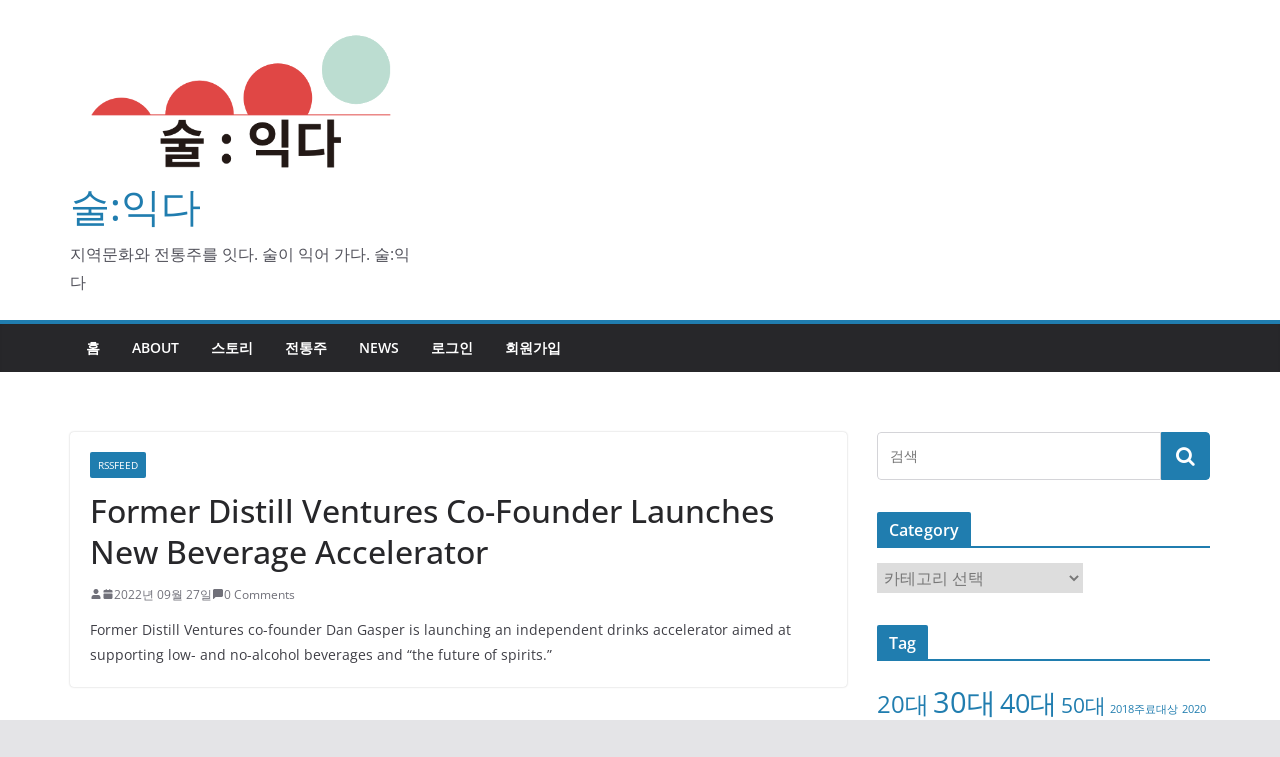

--- FILE ---
content_type: text/html; charset=UTF-8
request_url: https://blog.soolikda.com/2022/09/27/former-distill-ventures-co-founder-launches-new-beverage-accelerator/
body_size: 45926
content:
		<!doctype html>
		<html lang="ko-KR">
		
<head>

			<meta charset="UTF-8"/>
		<meta name="viewport" content="width=device-width, initial-scale=1">
		<link rel="profile" href="http://gmpg.org/xfn/11"/>
		
	<title>Former Distill Ventures Co-Founder Launches New Beverage Accelerator &#8211; 술:익다</title>
<meta name='robots' content='max-image-preview:large' />
<link rel="alternate" type="application/rss+xml" title="술:익다 &raquo; 피드" href="https://blog.soolikda.com/feed/" />
<link rel="alternate" type="application/rss+xml" title="술:익다 &raquo; 댓글 피드" href="https://blog.soolikda.com/comments/feed/" />
<link rel="alternate" type="application/rss+xml" title="술:익다 &raquo; Former Distill Ventures Co-Founder Launches New Beverage Accelerator 댓글 피드" href="https://blog.soolikda.com/2022/09/27/former-distill-ventures-co-founder-launches-new-beverage-accelerator/feed/" />
<link rel="alternate" title="oEmbed (JSON)" type="application/json+oembed" href="https://blog.soolikda.com/wp-json/oembed/1.0/embed?url=https%3A%2F%2Fblog.soolikda.com%2F2022%2F09%2F27%2Fformer-distill-ventures-co-founder-launches-new-beverage-accelerator%2F" />
<link rel="alternate" title="oEmbed (XML)" type="text/xml+oembed" href="https://blog.soolikda.com/wp-json/oembed/1.0/embed?url=https%3A%2F%2Fblog.soolikda.com%2F2022%2F09%2F27%2Fformer-distill-ventures-co-founder-launches-new-beverage-accelerator%2F&#038;format=xml" />
<style id='wp-img-auto-sizes-contain-inline-css' type='text/css'>
img:is([sizes=auto i],[sizes^="auto," i]){contain-intrinsic-size:3000px 1500px}
/*# sourceURL=wp-img-auto-sizes-contain-inline-css */
</style>
<style id='wp-emoji-styles-inline-css' type='text/css'>

	img.wp-smiley, img.emoji {
		display: inline !important;
		border: none !important;
		box-shadow: none !important;
		height: 1em !important;
		width: 1em !important;
		margin: 0 0.07em !important;
		vertical-align: -0.1em !important;
		background: none !important;
		padding: 0 !important;
	}
/*# sourceURL=wp-emoji-styles-inline-css */
</style>
<style id='wp-block-library-inline-css' type='text/css'>
:root{--wp-block-synced-color:#7a00df;--wp-block-synced-color--rgb:122,0,223;--wp-bound-block-color:var(--wp-block-synced-color);--wp-editor-canvas-background:#ddd;--wp-admin-theme-color:#007cba;--wp-admin-theme-color--rgb:0,124,186;--wp-admin-theme-color-darker-10:#006ba1;--wp-admin-theme-color-darker-10--rgb:0,107,160.5;--wp-admin-theme-color-darker-20:#005a87;--wp-admin-theme-color-darker-20--rgb:0,90,135;--wp-admin-border-width-focus:2px}@media (min-resolution:192dpi){:root{--wp-admin-border-width-focus:1.5px}}.wp-element-button{cursor:pointer}:root .has-very-light-gray-background-color{background-color:#eee}:root .has-very-dark-gray-background-color{background-color:#313131}:root .has-very-light-gray-color{color:#eee}:root .has-very-dark-gray-color{color:#313131}:root .has-vivid-green-cyan-to-vivid-cyan-blue-gradient-background{background:linear-gradient(135deg,#00d084,#0693e3)}:root .has-purple-crush-gradient-background{background:linear-gradient(135deg,#34e2e4,#4721fb 50%,#ab1dfe)}:root .has-hazy-dawn-gradient-background{background:linear-gradient(135deg,#faaca8,#dad0ec)}:root .has-subdued-olive-gradient-background{background:linear-gradient(135deg,#fafae1,#67a671)}:root .has-atomic-cream-gradient-background{background:linear-gradient(135deg,#fdd79a,#004a59)}:root .has-nightshade-gradient-background{background:linear-gradient(135deg,#330968,#31cdcf)}:root .has-midnight-gradient-background{background:linear-gradient(135deg,#020381,#2874fc)}:root{--wp--preset--font-size--normal:16px;--wp--preset--font-size--huge:42px}.has-regular-font-size{font-size:1em}.has-larger-font-size{font-size:2.625em}.has-normal-font-size{font-size:var(--wp--preset--font-size--normal)}.has-huge-font-size{font-size:var(--wp--preset--font-size--huge)}.has-text-align-center{text-align:center}.has-text-align-left{text-align:left}.has-text-align-right{text-align:right}.has-fit-text{white-space:nowrap!important}#end-resizable-editor-section{display:none}.aligncenter{clear:both}.items-justified-left{justify-content:flex-start}.items-justified-center{justify-content:center}.items-justified-right{justify-content:flex-end}.items-justified-space-between{justify-content:space-between}.screen-reader-text{border:0;clip-path:inset(50%);height:1px;margin:-1px;overflow:hidden;padding:0;position:absolute;width:1px;word-wrap:normal!important}.screen-reader-text:focus{background-color:#ddd;clip-path:none;color:#444;display:block;font-size:1em;height:auto;left:5px;line-height:normal;padding:15px 23px 14px;text-decoration:none;top:5px;width:auto;z-index:100000}html :where(.has-border-color){border-style:solid}html :where([style*=border-top-color]){border-top-style:solid}html :where([style*=border-right-color]){border-right-style:solid}html :where([style*=border-bottom-color]){border-bottom-style:solid}html :where([style*=border-left-color]){border-left-style:solid}html :where([style*=border-width]){border-style:solid}html :where([style*=border-top-width]){border-top-style:solid}html :where([style*=border-right-width]){border-right-style:solid}html :where([style*=border-bottom-width]){border-bottom-style:solid}html :where([style*=border-left-width]){border-left-style:solid}html :where(img[class*=wp-image-]){height:auto;max-width:100%}:where(figure){margin:0 0 1em}html :where(.is-position-sticky){--wp-admin--admin-bar--position-offset:var(--wp-admin--admin-bar--height,0px)}@media screen and (max-width:600px){html :where(.is-position-sticky){--wp-admin--admin-bar--position-offset:0px}}

/*# sourceURL=wp-block-library-inline-css */
</style><style id='global-styles-inline-css' type='text/css'>
:root{--wp--preset--aspect-ratio--square: 1;--wp--preset--aspect-ratio--4-3: 4/3;--wp--preset--aspect-ratio--3-4: 3/4;--wp--preset--aspect-ratio--3-2: 3/2;--wp--preset--aspect-ratio--2-3: 2/3;--wp--preset--aspect-ratio--16-9: 16/9;--wp--preset--aspect-ratio--9-16: 9/16;--wp--preset--color--black: #000000;--wp--preset--color--cyan-bluish-gray: #abb8c3;--wp--preset--color--white: #ffffff;--wp--preset--color--pale-pink: #f78da7;--wp--preset--color--vivid-red: #cf2e2e;--wp--preset--color--luminous-vivid-orange: #ff6900;--wp--preset--color--luminous-vivid-amber: #fcb900;--wp--preset--color--light-green-cyan: #7bdcb5;--wp--preset--color--vivid-green-cyan: #00d084;--wp--preset--color--pale-cyan-blue: #8ed1fc;--wp--preset--color--vivid-cyan-blue: #0693e3;--wp--preset--color--vivid-purple: #9b51e0;--wp--preset--gradient--vivid-cyan-blue-to-vivid-purple: linear-gradient(135deg,rgb(6,147,227) 0%,rgb(155,81,224) 100%);--wp--preset--gradient--light-green-cyan-to-vivid-green-cyan: linear-gradient(135deg,rgb(122,220,180) 0%,rgb(0,208,130) 100%);--wp--preset--gradient--luminous-vivid-amber-to-luminous-vivid-orange: linear-gradient(135deg,rgb(252,185,0) 0%,rgb(255,105,0) 100%);--wp--preset--gradient--luminous-vivid-orange-to-vivid-red: linear-gradient(135deg,rgb(255,105,0) 0%,rgb(207,46,46) 100%);--wp--preset--gradient--very-light-gray-to-cyan-bluish-gray: linear-gradient(135deg,rgb(238,238,238) 0%,rgb(169,184,195) 100%);--wp--preset--gradient--cool-to-warm-spectrum: linear-gradient(135deg,rgb(74,234,220) 0%,rgb(151,120,209) 20%,rgb(207,42,186) 40%,rgb(238,44,130) 60%,rgb(251,105,98) 80%,rgb(254,248,76) 100%);--wp--preset--gradient--blush-light-purple: linear-gradient(135deg,rgb(255,206,236) 0%,rgb(152,150,240) 100%);--wp--preset--gradient--blush-bordeaux: linear-gradient(135deg,rgb(254,205,165) 0%,rgb(254,45,45) 50%,rgb(107,0,62) 100%);--wp--preset--gradient--luminous-dusk: linear-gradient(135deg,rgb(255,203,112) 0%,rgb(199,81,192) 50%,rgb(65,88,208) 100%);--wp--preset--gradient--pale-ocean: linear-gradient(135deg,rgb(255,245,203) 0%,rgb(182,227,212) 50%,rgb(51,167,181) 100%);--wp--preset--gradient--electric-grass: linear-gradient(135deg,rgb(202,248,128) 0%,rgb(113,206,126) 100%);--wp--preset--gradient--midnight: linear-gradient(135deg,rgb(2,3,129) 0%,rgb(40,116,252) 100%);--wp--preset--font-size--small: 13px;--wp--preset--font-size--medium: 20px;--wp--preset--font-size--large: 36px;--wp--preset--font-size--x-large: 42px;--wp--preset--spacing--20: 0.44rem;--wp--preset--spacing--30: 0.67rem;--wp--preset--spacing--40: 1rem;--wp--preset--spacing--50: 1.5rem;--wp--preset--spacing--60: 2.25rem;--wp--preset--spacing--70: 3.38rem;--wp--preset--spacing--80: 5.06rem;--wp--preset--shadow--natural: 6px 6px 9px rgba(0, 0, 0, 0.2);--wp--preset--shadow--deep: 12px 12px 50px rgba(0, 0, 0, 0.4);--wp--preset--shadow--sharp: 6px 6px 0px rgba(0, 0, 0, 0.2);--wp--preset--shadow--outlined: 6px 6px 0px -3px rgb(255, 255, 255), 6px 6px rgb(0, 0, 0);--wp--preset--shadow--crisp: 6px 6px 0px rgb(0, 0, 0);}:where(body) { margin: 0; }.wp-site-blocks > .alignleft { float: left; margin-right: 2em; }.wp-site-blocks > .alignright { float: right; margin-left: 2em; }.wp-site-blocks > .aligncenter { justify-content: center; margin-left: auto; margin-right: auto; }:where(.wp-site-blocks) > * { margin-block-start: 24px; margin-block-end: 0; }:where(.wp-site-blocks) > :first-child { margin-block-start: 0; }:where(.wp-site-blocks) > :last-child { margin-block-end: 0; }:root { --wp--style--block-gap: 24px; }:root :where(.is-layout-flow) > :first-child{margin-block-start: 0;}:root :where(.is-layout-flow) > :last-child{margin-block-end: 0;}:root :where(.is-layout-flow) > *{margin-block-start: 24px;margin-block-end: 0;}:root :where(.is-layout-constrained) > :first-child{margin-block-start: 0;}:root :where(.is-layout-constrained) > :last-child{margin-block-end: 0;}:root :where(.is-layout-constrained) > *{margin-block-start: 24px;margin-block-end: 0;}:root :where(.is-layout-flex){gap: 24px;}:root :where(.is-layout-grid){gap: 24px;}.is-layout-flow > .alignleft{float: left;margin-inline-start: 0;margin-inline-end: 2em;}.is-layout-flow > .alignright{float: right;margin-inline-start: 2em;margin-inline-end: 0;}.is-layout-flow > .aligncenter{margin-left: auto !important;margin-right: auto !important;}.is-layout-constrained > .alignleft{float: left;margin-inline-start: 0;margin-inline-end: 2em;}.is-layout-constrained > .alignright{float: right;margin-inline-start: 2em;margin-inline-end: 0;}.is-layout-constrained > .aligncenter{margin-left: auto !important;margin-right: auto !important;}.is-layout-constrained > :where(:not(.alignleft):not(.alignright):not(.alignfull)){margin-left: auto !important;margin-right: auto !important;}body .is-layout-flex{display: flex;}.is-layout-flex{flex-wrap: wrap;align-items: center;}.is-layout-flex > :is(*, div){margin: 0;}body .is-layout-grid{display: grid;}.is-layout-grid > :is(*, div){margin: 0;}body{padding-top: 0px;padding-right: 0px;padding-bottom: 0px;padding-left: 0px;}a:where(:not(.wp-element-button)){text-decoration: underline;}:root :where(.wp-element-button, .wp-block-button__link){background-color: #32373c;border-width: 0;color: #fff;font-family: inherit;font-size: inherit;font-style: inherit;font-weight: inherit;letter-spacing: inherit;line-height: inherit;padding-top: calc(0.667em + 2px);padding-right: calc(1.333em + 2px);padding-bottom: calc(0.667em + 2px);padding-left: calc(1.333em + 2px);text-decoration: none;text-transform: inherit;}.has-black-color{color: var(--wp--preset--color--black) !important;}.has-cyan-bluish-gray-color{color: var(--wp--preset--color--cyan-bluish-gray) !important;}.has-white-color{color: var(--wp--preset--color--white) !important;}.has-pale-pink-color{color: var(--wp--preset--color--pale-pink) !important;}.has-vivid-red-color{color: var(--wp--preset--color--vivid-red) !important;}.has-luminous-vivid-orange-color{color: var(--wp--preset--color--luminous-vivid-orange) !important;}.has-luminous-vivid-amber-color{color: var(--wp--preset--color--luminous-vivid-amber) !important;}.has-light-green-cyan-color{color: var(--wp--preset--color--light-green-cyan) !important;}.has-vivid-green-cyan-color{color: var(--wp--preset--color--vivid-green-cyan) !important;}.has-pale-cyan-blue-color{color: var(--wp--preset--color--pale-cyan-blue) !important;}.has-vivid-cyan-blue-color{color: var(--wp--preset--color--vivid-cyan-blue) !important;}.has-vivid-purple-color{color: var(--wp--preset--color--vivid-purple) !important;}.has-black-background-color{background-color: var(--wp--preset--color--black) !important;}.has-cyan-bluish-gray-background-color{background-color: var(--wp--preset--color--cyan-bluish-gray) !important;}.has-white-background-color{background-color: var(--wp--preset--color--white) !important;}.has-pale-pink-background-color{background-color: var(--wp--preset--color--pale-pink) !important;}.has-vivid-red-background-color{background-color: var(--wp--preset--color--vivid-red) !important;}.has-luminous-vivid-orange-background-color{background-color: var(--wp--preset--color--luminous-vivid-orange) !important;}.has-luminous-vivid-amber-background-color{background-color: var(--wp--preset--color--luminous-vivid-amber) !important;}.has-light-green-cyan-background-color{background-color: var(--wp--preset--color--light-green-cyan) !important;}.has-vivid-green-cyan-background-color{background-color: var(--wp--preset--color--vivid-green-cyan) !important;}.has-pale-cyan-blue-background-color{background-color: var(--wp--preset--color--pale-cyan-blue) !important;}.has-vivid-cyan-blue-background-color{background-color: var(--wp--preset--color--vivid-cyan-blue) !important;}.has-vivid-purple-background-color{background-color: var(--wp--preset--color--vivid-purple) !important;}.has-black-border-color{border-color: var(--wp--preset--color--black) !important;}.has-cyan-bluish-gray-border-color{border-color: var(--wp--preset--color--cyan-bluish-gray) !important;}.has-white-border-color{border-color: var(--wp--preset--color--white) !important;}.has-pale-pink-border-color{border-color: var(--wp--preset--color--pale-pink) !important;}.has-vivid-red-border-color{border-color: var(--wp--preset--color--vivid-red) !important;}.has-luminous-vivid-orange-border-color{border-color: var(--wp--preset--color--luminous-vivid-orange) !important;}.has-luminous-vivid-amber-border-color{border-color: var(--wp--preset--color--luminous-vivid-amber) !important;}.has-light-green-cyan-border-color{border-color: var(--wp--preset--color--light-green-cyan) !important;}.has-vivid-green-cyan-border-color{border-color: var(--wp--preset--color--vivid-green-cyan) !important;}.has-pale-cyan-blue-border-color{border-color: var(--wp--preset--color--pale-cyan-blue) !important;}.has-vivid-cyan-blue-border-color{border-color: var(--wp--preset--color--vivid-cyan-blue) !important;}.has-vivid-purple-border-color{border-color: var(--wp--preset--color--vivid-purple) !important;}.has-vivid-cyan-blue-to-vivid-purple-gradient-background{background: var(--wp--preset--gradient--vivid-cyan-blue-to-vivid-purple) !important;}.has-light-green-cyan-to-vivid-green-cyan-gradient-background{background: var(--wp--preset--gradient--light-green-cyan-to-vivid-green-cyan) !important;}.has-luminous-vivid-amber-to-luminous-vivid-orange-gradient-background{background: var(--wp--preset--gradient--luminous-vivid-amber-to-luminous-vivid-orange) !important;}.has-luminous-vivid-orange-to-vivid-red-gradient-background{background: var(--wp--preset--gradient--luminous-vivid-orange-to-vivid-red) !important;}.has-very-light-gray-to-cyan-bluish-gray-gradient-background{background: var(--wp--preset--gradient--very-light-gray-to-cyan-bluish-gray) !important;}.has-cool-to-warm-spectrum-gradient-background{background: var(--wp--preset--gradient--cool-to-warm-spectrum) !important;}.has-blush-light-purple-gradient-background{background: var(--wp--preset--gradient--blush-light-purple) !important;}.has-blush-bordeaux-gradient-background{background: var(--wp--preset--gradient--blush-bordeaux) !important;}.has-luminous-dusk-gradient-background{background: var(--wp--preset--gradient--luminous-dusk) !important;}.has-pale-ocean-gradient-background{background: var(--wp--preset--gradient--pale-ocean) !important;}.has-electric-grass-gradient-background{background: var(--wp--preset--gradient--electric-grass) !important;}.has-midnight-gradient-background{background: var(--wp--preset--gradient--midnight) !important;}.has-small-font-size{font-size: var(--wp--preset--font-size--small) !important;}.has-medium-font-size{font-size: var(--wp--preset--font-size--medium) !important;}.has-large-font-size{font-size: var(--wp--preset--font-size--large) !important;}.has-x-large-font-size{font-size: var(--wp--preset--font-size--x-large) !important;}
/*# sourceURL=global-styles-inline-css */
</style>

<link rel='stylesheet' id='colormag_style-css' href='https://blog.soolikda.com/wp-content/themes/colormag/style.css?ver=3.0.7' type='text/css' media='all' />
<style id='colormag_style-inline-css' type='text/css'>
.cm-header .cm-menu-toggle svg,
			.cm-header .cm-menu-toggle svg{fill:#fff;}.cm-footer-bar-area .cm-footer-bar__2 a{color:#207daf;}
/*# sourceURL=colormag_style-inline-css */
</style>
<link rel='stylesheet' id='colormag-fontawesome-css' href='https://blog.soolikda.com/wp-content/themes/colormag/assets/library/fontawesome/css/font-awesome.min.css?ver=3.0.7' type='text/css' media='all' />
<link rel='stylesheet' id='wp-members-css' href='https://blog.soolikda.com/wp-content/plugins/wp-members/assets/css/forms/generic-no-float.min.css?ver=3.4.8' type='text/css' media='all' />
<script type="text/javascript" src="https://blog.soolikda.com/wp-includes/js/jquery/jquery.min.js?ver=3.7.1" id="jquery-core-js"></script>
<script type="text/javascript" src="https://blog.soolikda.com/wp-includes/js/jquery/jquery-migrate.min.js?ver=3.4.1" id="jquery-migrate-js"></script>
<link rel="https://api.w.org/" href="https://blog.soolikda.com/wp-json/" /><link rel="alternate" title="JSON" type="application/json" href="https://blog.soolikda.com/wp-json/wp/v2/posts/4145" /><link rel="EditURI" type="application/rsd+xml" title="RSD" href="https://blog.soolikda.com/xmlrpc.php?rsd" />
<meta name="generator" content="WordPress 6.9" />
<link rel="canonical" href="https://blog.soolikda.com/2022/09/27/former-distill-ventures-co-founder-launches-new-beverage-accelerator/" />
<link rel='shortlink' href='https://blog.soolikda.com/?p=4145' />
<style type="text/css">
.feedzy-rss-link-icon:after {
	content: url("http://blog.soolikda.com/wp-content/plugins/feedzy-rss-feeds/img/external-link.png");
	margin-left: 3px;
}
</style>
		<link rel="pingback" href="https://blog.soolikda.com/xmlrpc.php"><link rel="icon" href="https://blog.soolikda.com/wp-content/uploads/2022/07/cropped-s-logo-32x32.png" sizes="32x32" />
<link rel="icon" href="https://blog.soolikda.com/wp-content/uploads/2022/07/cropped-s-logo-192x192.png" sizes="192x192" />
<link rel="apple-touch-icon" href="https://blog.soolikda.com/wp-content/uploads/2022/07/cropped-s-logo-180x180.png" />
<meta name="msapplication-TileImage" content="https://blog.soolikda.com/wp-content/uploads/2022/07/cropped-s-logo-270x270.png" />

</head>

<body class="wp-singular post-template-default single single-post postid-4145 single-format-standard wp-custom-logo wp-embed-responsive wp-theme-colormag cm-header-layout-1 adv-style-1  wide">




		<div id="page" class="hfeed site">
				<a class="skip-link screen-reader-text" href="#main">Skip to content</a>
		

			<header id="cm-masthead" class="cm-header cm-layout-1 cm-layout-1-style-1 cm-full-width">
		
		
				<div class="cm-main-header">
		
		
	<div id="cm-header-1" class="cm-header-1">
		<div class="cm-container">
			<div class="cm-row">

				<div class="cm-header-col-1">
										<div id="cm-site-branding" class="cm-site-branding">
		<a href="https://blog.soolikda.com/" class="custom-logo-link" rel="home"><img width="550" height="244" src="https://blog.soolikda.com/wp-content/uploads/2022/07/cropped-s-logo-1.png" class="custom-logo" alt="술:익다" decoding="async" fetchpriority="high" srcset="" sizes="(max-width: 550px) 100vw, 550px" /></a>					</div><!-- #cm-site-branding -->
	
	<div id="cm-site-info" class="">
								<h3 class="cm-site-title">
							<a href="https://blog.soolikda.com/" title="술:익다" rel="home">술:익다</a>
						</h3>
						
											<p class="cm-site-description">
							지역문화와 전통주를 잇다. 술이 익어 가다. 술:익다						</p><!-- .cm-site-description -->
											</div><!-- #cm-site-info -->
					</div><!-- .cm-header-col-1 -->

				<div class="cm-header-col-2">
								</div><!-- .cm-header-col-2 -->

		</div>
	</div>
</div>
		
<div id="cm-header-2" class="cm-header-2">
	<nav id="cm-primary-nav" class="cm-primary-nav">
		<div class="cm-container">
			<div class="cm-row">
				
							
					<p class="cm-menu-toggle" aria-expanded="false">
						<svg class="cm-icon cm-icon--bars" xmlns="http://www.w3.org/2000/svg" viewBox="0 0 24 24"><path d="M21 19H3a1 1 0 0 1 0-2h18a1 1 0 0 1 0 2Zm0-6H3a1 1 0 0 1 0-2h18a1 1 0 0 1 0 2Zm0-6H3a1 1 0 0 1 0-2h18a1 1 0 0 1 0 2Z"></path></svg>						<svg class="cm-icon cm-icon--x-mark" xmlns="http://www.w3.org/2000/svg" viewBox="0 0 24 24"><path d="m13.4 12 8.3-8.3c.4-.4.4-1 0-1.4s-1-.4-1.4 0L12 10.6 3.7 2.3c-.4-.4-1-.4-1.4 0s-.4 1 0 1.4l8.3 8.3-8.3 8.3c-.4.4-.4 1 0 1.4.2.2.4.3.7.3s.5-.1.7-.3l8.3-8.3 8.3 8.3c.2.2.5.3.7.3s.5-.1.7-.3c.4-.4.4-1 0-1.4L13.4 12z"></path></svg>					</p>
					<div class="cm-menu-primary-container"><ul id="menu-primary" class="menu"><li id="menu-item-21" class="menu-item menu-item-type-custom menu-item-object-custom menu-item-home menu-item-21"><a href="https://blog.soolikda.com">홈</a></li>
<li id="menu-item-118" class="menu-item menu-item-type-post_type menu-item-object-page menu-item-118"><a href="https://blog.soolikda.com/about/">about</a></li>
<li id="menu-item-119" class="menu-item menu-item-type-taxonomy menu-item-object-category menu-item-119"><a href="https://blog.soolikda.com/category/story/">스토리</a></li>
<li id="menu-item-120" class="menu-item menu-item-type-taxonomy menu-item-object-category menu-item-120"><a href="https://blog.soolikda.com/category/%ec%a0%84%ed%86%b5%ec%a3%bc/">전통주</a></li>
<li id="menu-item-503" class="menu-item menu-item-type-taxonomy menu-item-object-category current-post-ancestor current-menu-parent current-post-parent menu-item-503"><a href="https://blog.soolikda.com/category/rssfeed/">NEWS</a></li>
<li id="menu-item-133" class="menu-item menu-item-type-custom menu-item-object-custom menu-item-133"><a href="http://blog.soolikda.com/wp-login.php">로그인</a></li>
<li id="menu-item-131" class="menu-item menu-item-type-custom menu-item-object-custom menu-item-131"><a href="http://blog.soolikda.com/wp-login.php?action=register">회원가입</a></li>
</ul></div>
			</div>
		</div>
	</nav>
</div>
			
				</div> <!-- /.cm-main-header -->
		
				</header><!-- #cm-masthead -->
		
		

	<div id="cm-content" class="cm-content">
		
		<div class="cm-container">
		
<div class="cm-row">
	
	<div id="cm-primary" class="cm-primary">
		<div class="cm-posts" class="clearfix">

			
<article id="post-4145" class="post-4145 post type-post status-publish format-standard hentry category-rssfeed">
	
	
	<div class="cm-post-content">
		<div class="cm-entry-header-meta"><div class="cm-post-categories"><a href="https://blog.soolikda.com/category/rssfeed/"  rel="category tag">RSSFEED</a></div></div>
				<header class="cm-entry-header">
				<h1 class="cm-entry-title">
			Former Distill Ventures Co-Founder Launches New Beverage Accelerator		</h1>
			</header>

			<div class="cm-below-entry-meta ">
		<span class="cm-author cm-vcard">
			<svg class="cm-icon cm-icon--user" xmlns="http://www.w3.org/2000/svg" viewBox="0 0 24 24"><path d="M7 7c0-2.8 2.2-5 5-5s5 2.2 5 5-2.2 5-5 5-5-2.2-5-5zm9 7H8c-2.8 0-5 2.2-5 5v2c0 .6.4 1 1 1h16c.6 0 1-.4 1-1v-2c0-2.8-2.2-5-5-5z"></path></svg>			<a class="url fn n"
			href="https://blog.soolikda.com/author/"
			title=""
			>
							</a>
		</span>

		<span class="cm-post-date"><a href="https://blog.soolikda.com/2022/09/27/former-distill-ventures-co-founder-launches-new-beverage-accelerator/" title="5:35 오후" rel="bookmark"><svg class="cm-icon cm-icon--calendar-fill" xmlns="http://www.w3.org/2000/svg" viewBox="0 0 24 24"><path d="M21.1 6.6v1.6c0 .6-.4 1-1 1H3.9c-.6 0-1-.4-1-1V6.6c0-1.5 1.3-2.8 2.8-2.8h1.7V3c0-.6.4-1 1-1s1 .4 1 1v.8h5.2V3c0-.6.4-1 1-1s1 .4 1 1v.8h1.7c1.5 0 2.8 1.3 2.8 2.8zm-1 4.6H3.9c-.6 0-1 .4-1 1v7c0 1.5 1.3 2.8 2.8 2.8h12.6c1.5 0 2.8-1.3 2.8-2.8v-7c0-.6-.4-1-1-1z"></path></svg> <time class="entry-date published updated" datetime="2022-09-27T17:35:01+09:00">2022년 09월 27일</time></a></span>
			<span class="cm-comments-link">
				<a href="https://blog.soolikda.com/2022/09/27/former-distill-ventures-co-founder-launches-new-beverage-accelerator/#respond"><svg class="cm-icon cm-icon--comment" xmlns="http://www.w3.org/2000/svg" viewBox="0 0 24 24"><path d="M22 5v10c0 1.7-1.3 3-3 3H7.4l-3.7 3.7c-.2.2-.4.3-.7.3-.1 0-.3 0-.4-.1-.4-.1-.6-.5-.6-.9V5c0-1.7 1.3-3 3-3h14c1.7 0 3 1.3 3 3z"></path></svg> 0 Comments</a>			</span>

			</div>
		
<div class="cm-entry-summary">
	<p>Former Distill Ventures co-founder Dan Gasper is launching an independent drinks accelerator aimed at supporting low- and no-alcohol beverages and &#8220;the future of spirits.&#8221;</p></div>
	
	</div>

	
	</article>
		</div><!-- .cm-posts -->
		
		<ul class="default-wp-page">
			<li class="previous"><a href="https://blog.soolikda.com/2022/09/27/review-hercules-mulligan-rum-rye/" rel="prev"><span class="meta-nav"><svg class="cm-icon cm-icon--arrow-left-long" xmlns="http://www.w3.org/2000/svg" viewBox="0 0 24 24"><path d="M2 12.38a1 1 0 0 1 0-.76.91.91 0 0 1 .22-.33L6.52 7a1 1 0 0 1 1.42 0 1 1 0 0 1 0 1.41L5.36 11H21a1 1 0 0 1 0 2H5.36l2.58 2.58a1 1 0 0 1 0 1.41 1 1 0 0 1-.71.3 1 1 0 0 1-.71-.3l-4.28-4.28a.91.91 0 0 1-.24-.33Z"></path></svg></span> Review: Hercules Mulligan Rum &amp; Rye</a></li>
			<li class="next"><a href="https://blog.soolikda.com/2022/09/27/beverage-industry-veteran-scott-graybill-joins-craft-art-wine-and-spirits-as-new-national-sales-manager/" rel="next">Beverage Industry Veteran Scott Graybill Joins Craft &amp; Art Wine and Spirits as New National Sales Manager <span class="meta-nav"><svg class="cm-icon cm-icon--arrow-right-long" xmlns="http://www.w3.org/2000/svg" viewBox="0 0 24 24"><path d="M21.92 12.38a1 1 0 0 0 0-.76 1 1 0 0 0-.21-.33L17.42 7A1 1 0 0 0 16 8.42L18.59 11H2.94a1 1 0 1 0 0 2h15.65L16 15.58A1 1 0 0 0 16 17a1 1 0 0 0 1.41 0l4.29-4.28a1 1 0 0 0 .22-.34Z"></path></svg></span></a></li>
		</ul>

	
<div id="comments" class="comments-area">

	
		<div id="respond" class="comment-respond">
		<h3 id="reply-title" class="comment-reply-title">답글 남기기 <small><a rel="nofollow" id="cancel-comment-reply-link" href="/2022/09/27/former-distill-ventures-co-founder-launches-new-beverage-accelerator/#respond" style="display:none;">응답 취소</a></small></h3><p class="must-log-in">댓글을 달기 위해서는 <a href="https://blog.soolikda.com/wp-login.php?redirect_to=https%3A%2F%2Fblog.soolikda.com%2F2022%2F09%2F27%2Fformer-distill-ventures-co-founder-launches-new-beverage-accelerator%2F">로그인</a>해야합니다.</p>	</div><!-- #respond -->
	
</div><!-- #comments -->
	</div><!-- #cm-primary -->

	
<div id="cm-secondary" class="cm-secondary">
	
	<aside id="search-2" class="widget widget_search">
<form action="https://blog.soolikda.com/" class="search-form searchform clearfix" method="get" role="search">

	<div class="search-wrap">
		<input type="search"
		       class="s field"
		       name="s"
		       value=""
		       placeholder="검색"
		/>

		<button class="search-icon" type="submit"></button>
	</div>

</form><!-- .searchform -->
</aside><aside id="categories-2" class="widget widget_categories"><h3 class="cm-widget-title"><span>Category</span></h3><form action="https://blog.soolikda.com" method="get"><label class="screen-reader-text" for="cat">Category</label><select  name='cat' id='cat' class='postform'>
	<option value='-1'>카테고리 선택</option>
	<option class="level-0" value="53">RSSFEED</option>
	<option class="level-0" value="8">스토리</option>
	<option class="level-0" value="70">양조장소개</option>
	<option class="level-0" value="7">전통주</option>
</select>
</form><script type="text/javascript">
/* <![CDATA[ */

( ( dropdownId ) => {
	const dropdown = document.getElementById( dropdownId );
	function onSelectChange() {
		setTimeout( () => {
			if ( 'escape' === dropdown.dataset.lastkey ) {
				return;
			}
			if ( dropdown.value && parseInt( dropdown.value ) > 0 && dropdown instanceof HTMLSelectElement ) {
				dropdown.parentElement.submit();
			}
		}, 250 );
	}
	function onKeyUp( event ) {
		if ( 'Escape' === event.key ) {
			dropdown.dataset.lastkey = 'escape';
		} else {
			delete dropdown.dataset.lastkey;
		}
	}
	function onClick() {
		delete dropdown.dataset.lastkey;
	}
	dropdown.addEventListener( 'keyup', onKeyUp );
	dropdown.addEventListener( 'click', onClick );
	dropdown.addEventListener( 'change', onSelectChange );
})( "cat" );

//# sourceURL=WP_Widget_Categories%3A%3Awidget
/* ]]> */
</script>
</aside><aside id="tag_cloud-2" class="widget widget_tag_cloud"><h3 class="cm-widget-title"><span>Tag</span></h3><div class="tagcloud"><a href="https://blog.soolikda.com/tag/20%eb%8c%80/" class="tag-cloud-link tag-link-12 tag-link-position-1" style="font-size: 18.181818181818pt;" aria-label="20대 (4개 항목)">20대</a>
<a href="https://blog.soolikda.com/tag/30%eb%8c%80/" class="tag-cloud-link tag-link-24 tag-link-position-2" style="font-size: 22pt;" aria-label="30대 (6개 항목)">30대</a>
<a href="https://blog.soolikda.com/tag/40%eb%8c%80/" class="tag-cloud-link tag-link-32 tag-link-position-3" style="font-size: 20.218181818182pt;" aria-label="40대 (5개 항목)">40대</a>
<a href="https://blog.soolikda.com/tag/50%eb%8c%80/" class="tag-cloud-link tag-link-33 tag-link-position-4" style="font-size: 15.636363636364pt;" aria-label="50대 (3개 항목)">50대</a>
<a href="https://blog.soolikda.com/tag/2018%ec%a3%bc%eb%a3%8c%eb%8c%80%ec%83%81/" class="tag-cloud-link tag-link-67 tag-link-position-5" style="font-size: 8pt;" aria-label="2018주료대상 (1개 항목)">2018주료대상</a>
<a href="https://blog.soolikda.com/tag/2020%eb%8c%80%ed%86%b5%eb%a0%b9%ec%83%81/" class="tag-cloud-link tag-link-61 tag-link-position-6" style="font-size: 8pt;" aria-label="2020대통령상 (1개 항목)">2020대통령상</a>
<a href="https://blog.soolikda.com/tag/esfp/" class="tag-cloud-link tag-link-42 tag-link-position-7" style="font-size: 8pt;" aria-label="ESFP (1개 항목)">ESFP</a>
<a href="https://blog.soolikda.com/tag/infj/" class="tag-cloud-link tag-link-28 tag-link-position-8" style="font-size: 8pt;" aria-label="INFJ (1개 항목)">INFJ</a>
<a href="https://blog.soolikda.com/tag/infp/" class="tag-cloud-link tag-link-26 tag-link-position-9" style="font-size: 8pt;" aria-label="INFP (1개 항목)">INFP</a>
<a href="https://blog.soolikda.com/tag/intj/" class="tag-cloud-link tag-link-44 tag-link-position-10" style="font-size: 8pt;" aria-label="INTJ (1개 항목)">INTJ</a>
<a href="https://blog.soolikda.com/tag/intp/" class="tag-cloud-link tag-link-47 tag-link-position-11" style="font-size: 8pt;" aria-label="INTP (1개 항목)">INTP</a>
<a href="https://blog.soolikda.com/tag/isfj/" class="tag-cloud-link tag-link-49 tag-link-position-12" style="font-size: 8pt;" aria-label="ISFJ (1개 항목)">ISFJ</a>
<a href="https://blog.soolikda.com/tag/isfp-2/" class="tag-cloud-link tag-link-17 tag-link-position-13" style="font-size: 12.581818181818pt;" aria-label="ISFP (2개 항목)">ISFP</a>
<a href="https://blog.soolikda.com/tag/istj/" class="tag-cloud-link tag-link-23 tag-link-position-14" style="font-size: 8pt;" aria-label="ISTJ (1개 항목)">ISTJ</a>
<a href="https://blog.soolikda.com/tag/istp/" class="tag-cloud-link tag-link-20 tag-link-position-15" style="font-size: 8pt;" aria-label="ISTP (1개 항목)">ISTP</a>
<a href="https://blog.soolikda.com/tag/%ea%b0%95%ec%82%b0%ec%a3%bc%ec%a1%b0/" class="tag-cloud-link tag-link-71 tag-link-position-16" style="font-size: 8pt;" aria-label="강산주조 (1개 항목)">강산주조</a>
<a href="https://blog.soolikda.com/tag/%ea%b2%8c%ec%9e%90%eb%a6%ac/" class="tag-cloud-link tag-link-22 tag-link-position-17" style="font-size: 8pt;" aria-label="게자리 (1개 항목)">게자리</a>
<a href="https://blog.soolikda.com/tag/%ea%b2%bd%ea%b8%b0%ec%97%b0%ec%b2%9c/" class="tag-cloud-link tag-link-54 tag-link-position-18" style="font-size: 8pt;" aria-label="경기연천 (1개 항목)">경기연천</a>
<a href="https://blog.soolikda.com/tag/%ea%b3%bc%ec%9d%bc%ed%96%a5/" class="tag-cloud-link tag-link-65 tag-link-position-19" style="font-size: 12.581818181818pt;" aria-label="과일향 (2개 항목)">과일향</a>
<a href="https://blog.soolikda.com/tag/%ea%b5%ac%eb%a6%84%eb%a7%8e%ea%b3%a0_%ec%86%8c%eb%82%98%ea%b8%b0/" class="tag-cloud-link tag-link-21 tag-link-position-20" style="font-size: 8pt;" aria-label="구름많고_소나기 (1개 항목)">구름많고_소나기</a>
<a href="https://blog.soolikda.com/tag/%ea%b5%ac%eb%a6%84%eb%a7%8e%ec%9d%8c/" class="tag-cloud-link tag-link-45 tag-link-position-21" style="font-size: 8pt;" aria-label="구름많음 (1개 항목)">구름많음</a>
<a href="https://blog.soolikda.com/tag/%ea%b6%81%ec%88%98%ec%9e%90%eb%a6%ac/" class="tag-cloud-link tag-link-43 tag-link-position-22" style="font-size: 8pt;" aria-label="궁수자리 (1개 항목)">궁수자리</a>
<a href="https://blog.soolikda.com/tag/%eb%82%a8%ec%84%b1/" class="tag-cloud-link tag-link-64 tag-link-position-23" style="font-size: 8pt;" aria-label="남성 (1개 항목)">남성</a>
<a href="https://blog.soolikda.com/tag/%eb%a7%88%eb%a7%88%ec%8a%a4%ed%8c%9c/" class="tag-cloud-link tag-link-62 tag-link-position-24" style="font-size: 8pt;" aria-label="마마스팜 (1개 항목)">마마스팜</a>
<a href="https://blog.soolikda.com/tag/%eb%a7%91%ec%9d%8c/" class="tag-cloud-link tag-link-31 tag-link-position-25" style="font-size: 12.581818181818pt;" aria-label="맑음 (2개 항목)">맑음</a>
<a href="https://blog.soolikda.com/tag/%eb%ac%bc%ea%b3%a0%ea%b8%b0%ec%9e%90%eb%a6%ac/" class="tag-cloud-link tag-link-27 tag-link-position-26" style="font-size: 8pt;" aria-label="물고기자리 (1개 항목)">물고기자리</a>
<a href="https://blog.soolikda.com/tag/%eb%ac%bc%eb%b3%91%ec%9e%90%eb%a6%ac/" class="tag-cloud-link tag-link-25 tag-link-position-27" style="font-size: 8pt;" aria-label="물병자리 (1개 항목)">물병자리</a>
<a href="https://blog.soolikda.com/tag/%eb%b9%84%ea%b1%b4%ec%88%a0/" class="tag-cloud-link tag-link-63 tag-link-position-28" style="font-size: 8pt;" aria-label="비건술 (1개 항목)">비건술</a>
<a href="https://blog.soolikda.com/tag/%ec%86%a1%eb%8f%84%ed%96%a5/" class="tag-cloud-link tag-link-66 tag-link-position-29" style="font-size: 8pt;" aria-label="송도향 (1개 항목)">송도향</a>
<a href="https://blog.soolikda.com/tag/%ec%8c%8d%eb%91%a5%ec%9d%b4%ec%9e%90%eb%a6%ac/" class="tag-cloud-link tag-link-16 tag-link-position-30" style="font-size: 8pt;" aria-label="쌍둥이자리 (1개 항목)">쌍둥이자리</a>
<a href="https://blog.soolikda.com/tag/%ec%96%91%ec%a1%b0%ec%9e%a5/" class="tag-cloud-link tag-link-72 tag-link-position-31" style="font-size: 8pt;" aria-label="양조장 (1개 항목)">양조장</a>
<a href="https://blog.soolikda.com/tag/%ec%97%b0%ec%b2%9cbnd/" class="tag-cloud-link tag-link-55 tag-link-position-32" style="font-size: 8pt;" aria-label="연천BnD (1개 항목)">연천BnD</a>
<a href="https://blog.soolikda.com/tag/%ec%97%b0%ec%b2%9c%eb%b8%8c%eb%a3%a8/" class="tag-cloud-link tag-link-58 tag-link-position-33" style="font-size: 8pt;" aria-label="연천브루 (1개 항목)">연천브루</a>
<a href="https://blog.soolikda.com/tag/%ec%97%bc%ec%86%8c%ec%9e%90%eb%a6%ac/" class="tag-cloud-link tag-link-13 tag-link-position-34" style="font-size: 8pt;" aria-label="염소자리 (1개 항목)">염소자리</a>
<a href="https://blog.soolikda.com/tag/%ec%98%a4%ec%82%b0%ec%96%91%ec%a1%b0/" class="tag-cloud-link tag-link-56 tag-link-position-35" style="font-size: 8pt;" aria-label="오산양조 (1개 항목)">오산양조</a>
<a href="https://blog.soolikda.com/tag/%ec%9a%b0%eb%a6%ac%ec%88%a0%ed%92%88%ed%8f%89%ed%9a%8c%eb%8c%80%ec%83%81/" class="tag-cloud-link tag-link-59 tag-link-position-36" style="font-size: 8pt;" aria-label="우리술품평회대상 (1개 항목)">우리술품평회대상</a>
<a href="https://blog.soolikda.com/tag/%ec%a0%84%ea%b0%88%ec%9e%90%eb%a6%ac/" class="tag-cloud-link tag-link-46 tag-link-position-37" style="font-size: 8pt;" aria-label="전갈자리 (1개 항목)">전갈자리</a>
<a href="https://blog.soolikda.com/tag/%ec%a0%84%ed%86%b5%ec%a3%bc%ec%9e%85%eb%8d%95%ec%88%a0/" class="tag-cloud-link tag-link-68 tag-link-position-38" style="font-size: 8pt;" aria-label="전통주입덕술 (1개 항목)">전통주입덕술</a>
<a href="https://blog.soolikda.com/tag/%ec%b2%98%eb%85%80%ec%9e%90%eb%a6%ac/" class="tag-cloud-link tag-link-48 tag-link-position-39" style="font-size: 8pt;" aria-label="처녀자리 (1개 항목)">처녀자리</a>
<a href="https://blog.soolikda.com/tag/%ed%95%9c%ea%b5%ad%ed%98%84%eb%a9%95%ec%bc%88%eb%9e%80/" class="tag-cloud-link tag-link-69 tag-link-position-40" style="font-size: 8pt;" aria-label="한국현멕켈란 (1개 항목)">한국현멕켈란</a>
<a href="https://blog.soolikda.com/tag/%ed%95%9c%ec%8b%a0%eb%8c%80%ed%95%99%ea%b5%90/" class="tag-cloud-link tag-link-57 tag-link-position-41" style="font-size: 8pt;" aria-label="한신대학교 (1개 항목)">한신대학교</a>
<a href="https://blog.soolikda.com/tag/%ed%98%91%eb%8f%99%ec%a1%b0%ed%95%a9%eb%aa%a8%ec%9b%94/" class="tag-cloud-link tag-link-60 tag-link-position-42" style="font-size: 8pt;" aria-label="협동조합모월 (1개 항목)">협동조합모월</a>
<a href="https://blog.soolikda.com/tag/%ed%99%a9%ec%86%8c%ec%9e%90%eb%a6%ac/" class="tag-cloud-link tag-link-19 tag-link-position-43" style="font-size: 8pt;" aria-label="황소자리 (1개 항목)">황소자리</a>
<a href="https://blog.soolikda.com/tag/%ed%9d%90%eb%a6%ac%ea%b3%a0_%eb%b9%84/" class="tag-cloud-link tag-link-15 tag-link-position-44" style="font-size: 8pt;" aria-label="흐리고_비 (1개 항목)">흐리고_비</a>
<a href="https://blog.soolikda.com/tag/%ed%9d%90%eb%a6%bc/" class="tag-cloud-link tag-link-18 tag-link-position-45" style="font-size: 8pt;" aria-label="흐림 (1개 항목)">흐림</a></div>
</aside>
		<aside id="recent-posts-2" class="widget widget_recent_entries">
		<h3 class="cm-widget-title"><span>Latest Posts</span></h3>
		<ul>
											<li>
					<a href="https://blog.soolikda.com/2026/01/16/with-10m-raise-spiked-ade-wants-to-move-vodka-into-the-sports-drink-aisle/">With $10M Raise, Spiked Ade Wants To Move Vodka Into the Sports Drink Aisle</a>
									</li>
											<li>
					<a href="https://blog.soolikda.com/2026/01/16/review-2018-dows-late-bottled-vintage-port/">Review: 2018 Dow’s Late Bottled Vintage Port</a>
									</li>
											<li>
					<a href="https://blog.soolikda.com/2026/01/16/barnebys-known-for-this/">Barneby&#8217;s known for this?</a>
									</li>
											<li>
					<a href="https://blog.soolikda.com/2026/01/16/shitpost/">Shitpost</a>
									</li>
											<li>
					<a href="https://blog.soolikda.com/2026/01/16/proper-n-twelve-what/">Proper N° Twelve, what?!</a>
									</li>
					</ul>

		</aside>
	</div>
</div>

		</div><!-- .cm-container -->
				</div><!-- #main -->
					<div class="advertisement_above_footer">
				<div class="inner-wrap">
					<aside id="custom_html-2" class="widget_text widget widget_custom_html"><h3 class="cm-widget-title"><span>Family Site</span></h3><div class="textwidget custom-html-widget"><ul>
	<li><a href="https://soolikda.com" target="_blank">술:익다</a></li>
	<li><a href="https://mewolmejoo.com">매월매주</a></li>
</ul></div></aside>				</div>
			</div>
				<footer id="cm-footer" class="cm-footer ">
				<div class="cm-footer-bar cm-footer-bar-style-1">
			<div class="cm-container">
				<div class="cm-row">
				<div class="cm-footer-bar-area">
		
		<div class="cm-footer-bar__1">
			
			<nav class="cm-footer-menu">
							</nav>
		</div> <!-- /.cm-footer-bar__1 -->

				<div class="cm-footer-bar__2">
			<div class="copyright">Copyright &copy; 2026 <a href="https://blog.soolikda.com/" title="술:익다" ><span>술:익다</span></a>. All rights reserved.<br>테마: <a href="https://themegrill.com/themes/colormag" target="_blank" title="ColorMag" rel="nofollow"><span>ColorMag</span></a>(ThemeGrill 제작). Powered by <a href="https://wordpress.org" target="_blank" title="워드프레스" rel="nofollow"><span>워드프레스</span></a>.</div>		</div> <!-- /.cm-footer-bar__2 -->
				</div><!-- .cm-footer-bar-area -->
						</div><!-- .cm-container -->
			</div><!-- .cm-row -->
		</div><!-- .cm-footer-bar -->
				</footer><!-- #cm-footer -->
					<a href="#cm-masthead" id="scroll-up"><i class="fa fa-chevron-up"></i></a>
				</div><!-- #page -->
		<script type="speculationrules">
{"prefetch":[{"source":"document","where":{"and":[{"href_matches":"/*"},{"not":{"href_matches":["/wp-*.php","/wp-admin/*","/wp-content/uploads/*","/wp-content/*","/wp-content/plugins/*","/wp-content/themes/colormag/*","/*\\?(.+)"]}},{"not":{"selector_matches":"a[rel~=\"nofollow\"]"}},{"not":{"selector_matches":".no-prefetch, .no-prefetch a"}}]},"eagerness":"conservative"}]}
</script>
<script type="text/javascript" src="https://blog.soolikda.com/wp-includes/js/comment-reply.min.js?ver=6.9" id="comment-reply-js" async="async" data-wp-strategy="async" fetchpriority="low"></script>
<script type="text/javascript" src="https://blog.soolikda.com/wp-content/themes/colormag/assets/js/jquery.bxslider.min.js?ver=3.0.7" id="colormag-bxslider-js"></script>
<script type="text/javascript" src="https://blog.soolikda.com/wp-content/themes/colormag/assets/js/navigation.min.js?ver=3.0.7" id="colormag-navigation-js"></script>
<script type="text/javascript" src="https://blog.soolikda.com/wp-content/themes/colormag/assets/js/fitvids/jquery.fitvids.min.js?ver=3.0.7" id="colormag-fitvids-js"></script>
<script type="text/javascript" src="https://blog.soolikda.com/wp-content/themes/colormag/assets/js/skip-link-focus-fix.min.js?ver=3.0.7" id="colormag-skip-link-focus-fix-js"></script>
<script type="text/javascript" src="https://blog.soolikda.com/wp-content/themes/colormag/assets/js/colormag-custom.min.js?ver=3.0.7" id="colormag-custom-js"></script>
<script id="wp-emoji-settings" type="application/json">
{"baseUrl":"https://s.w.org/images/core/emoji/17.0.2/72x72/","ext":".png","svgUrl":"https://s.w.org/images/core/emoji/17.0.2/svg/","svgExt":".svg","source":{"concatemoji":"https://blog.soolikda.com/wp-includes/js/wp-emoji-release.min.js?ver=6.9"}}
</script>
<script type="module">
/* <![CDATA[ */
/*! This file is auto-generated */
const a=JSON.parse(document.getElementById("wp-emoji-settings").textContent),o=(window._wpemojiSettings=a,"wpEmojiSettingsSupports"),s=["flag","emoji"];function i(e){try{var t={supportTests:e,timestamp:(new Date).valueOf()};sessionStorage.setItem(o,JSON.stringify(t))}catch(e){}}function c(e,t,n){e.clearRect(0,0,e.canvas.width,e.canvas.height),e.fillText(t,0,0);t=new Uint32Array(e.getImageData(0,0,e.canvas.width,e.canvas.height).data);e.clearRect(0,0,e.canvas.width,e.canvas.height),e.fillText(n,0,0);const a=new Uint32Array(e.getImageData(0,0,e.canvas.width,e.canvas.height).data);return t.every((e,t)=>e===a[t])}function p(e,t){e.clearRect(0,0,e.canvas.width,e.canvas.height),e.fillText(t,0,0);var n=e.getImageData(16,16,1,1);for(let e=0;e<n.data.length;e++)if(0!==n.data[e])return!1;return!0}function u(e,t,n,a){switch(t){case"flag":return n(e,"\ud83c\udff3\ufe0f\u200d\u26a7\ufe0f","\ud83c\udff3\ufe0f\u200b\u26a7\ufe0f")?!1:!n(e,"\ud83c\udde8\ud83c\uddf6","\ud83c\udde8\u200b\ud83c\uddf6")&&!n(e,"\ud83c\udff4\udb40\udc67\udb40\udc62\udb40\udc65\udb40\udc6e\udb40\udc67\udb40\udc7f","\ud83c\udff4\u200b\udb40\udc67\u200b\udb40\udc62\u200b\udb40\udc65\u200b\udb40\udc6e\u200b\udb40\udc67\u200b\udb40\udc7f");case"emoji":return!a(e,"\ud83e\u1fac8")}return!1}function f(e,t,n,a){let r;const o=(r="undefined"!=typeof WorkerGlobalScope&&self instanceof WorkerGlobalScope?new OffscreenCanvas(300,150):document.createElement("canvas")).getContext("2d",{willReadFrequently:!0}),s=(o.textBaseline="top",o.font="600 32px Arial",{});return e.forEach(e=>{s[e]=t(o,e,n,a)}),s}function r(e){var t=document.createElement("script");t.src=e,t.defer=!0,document.head.appendChild(t)}a.supports={everything:!0,everythingExceptFlag:!0},new Promise(t=>{let n=function(){try{var e=JSON.parse(sessionStorage.getItem(o));if("object"==typeof e&&"number"==typeof e.timestamp&&(new Date).valueOf()<e.timestamp+604800&&"object"==typeof e.supportTests)return e.supportTests}catch(e){}return null}();if(!n){if("undefined"!=typeof Worker&&"undefined"!=typeof OffscreenCanvas&&"undefined"!=typeof URL&&URL.createObjectURL&&"undefined"!=typeof Blob)try{var e="postMessage("+f.toString()+"("+[JSON.stringify(s),u.toString(),c.toString(),p.toString()].join(",")+"));",a=new Blob([e],{type:"text/javascript"});const r=new Worker(URL.createObjectURL(a),{name:"wpTestEmojiSupports"});return void(r.onmessage=e=>{i(n=e.data),r.terminate(),t(n)})}catch(e){}i(n=f(s,u,c,p))}t(n)}).then(e=>{for(const n in e)a.supports[n]=e[n],a.supports.everything=a.supports.everything&&a.supports[n],"flag"!==n&&(a.supports.everythingExceptFlag=a.supports.everythingExceptFlag&&a.supports[n]);var t;a.supports.everythingExceptFlag=a.supports.everythingExceptFlag&&!a.supports.flag,a.supports.everything||((t=a.source||{}).concatemoji?r(t.concatemoji):t.wpemoji&&t.twemoji&&(r(t.twemoji),r(t.wpemoji)))});
//# sourceURL=https://blog.soolikda.com/wp-includes/js/wp-emoji-loader.min.js
/* ]]> */
</script>

</body>
</html>
